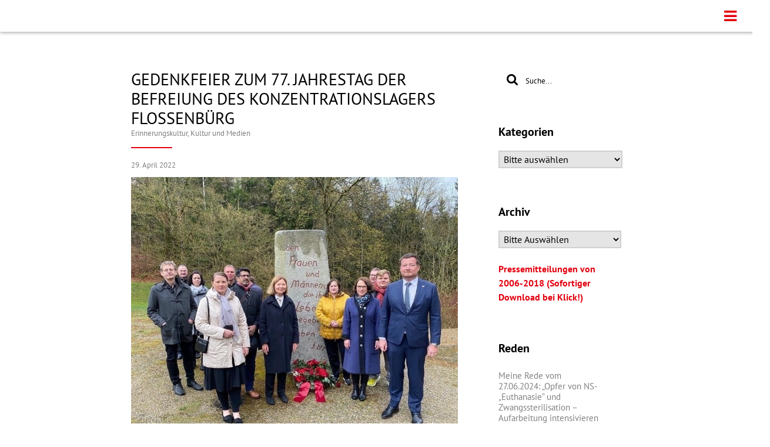

--- FILE ---
content_type: text/html; charset=UTF-8
request_url: https://marianne-schieder.de/gedenkfeier-zum-77-jahrestag-der-befreiung-des-konzentrationslagers-flossenbuerg
body_size: 11604
content:
<!doctype html>

<html>
    <head>
        <meta charset="utf-8">

        <meta name="viewport" content="width=device-width, initial-scale=1, maximum-scale=1, user-scalable=no">

        <meta name="description" content="Auf dieser Webseite können Sie Informationen über die ehemalige Bundestagsabgeordnete
        Marianne Schieder erfahren. Es existieren Informationen zur Person und ein Archiv von Pressemitteilungen." />

        <title>Schieder Marianne, MdB a.D.</title>

        <!-- Favicon -->
        <link rel="shortcut icon" href="https://marianne-schieder.de/wp-content/themes/SchiederMarianneTemplate/img/favicon.ico" />

        <!-- Add icon library -->
        <link rel="stylesheet" href="https://cdnjs.cloudflare.com/ajax/libs/font-awesome/4.7.0/css/font-awesome.min.css">
        <script src="https://ajax.googleapis.com/ajax/libs/jquery/3.3.1/jquery.min.js"></script>
        <script src='https://www.google.com/recaptcha/api.js'></script>

        <meta name='robots' content='max-image-preview:large' />
<meta name="dlm-version" content="5.1.6"><link rel="alternate" type="application/rss+xml" title="Marianne Schieder, MdB a.D. &raquo; GEDENKFEIER ZUM 77. JAHRESTAG DER BEFREIUNG DES KONZENTRATIONSLAGERS FLOSSENBÜRG-Kommentar-Feed" href="https://marianne-schieder.de/gedenkfeier-zum-77-jahrestag-der-befreiung-des-konzentrationslagers-flossenbuerg/feed" />
<link rel="alternate" title="oEmbed (JSON)" type="application/json+oembed" href="https://marianne-schieder.de/wp-json/oembed/1.0/embed?url=https%3A%2F%2Fmarianne-schieder.de%2Fgedenkfeier-zum-77-jahrestag-der-befreiung-des-konzentrationslagers-flossenbuerg" />
<link rel="alternate" title="oEmbed (XML)" type="text/xml+oembed" href="https://marianne-schieder.de/wp-json/oembed/1.0/embed?url=https%3A%2F%2Fmarianne-schieder.de%2Fgedenkfeier-zum-77-jahrestag-der-befreiung-des-konzentrationslagers-flossenbuerg&#038;format=xml" />
<style id='wp-img-auto-sizes-contain-inline-css' type='text/css'>
img:is([sizes=auto i],[sizes^="auto," i]){contain-intrinsic-size:3000px 1500px}
/*# sourceURL=wp-img-auto-sizes-contain-inline-css */
</style>
<style id='wp-emoji-styles-inline-css' type='text/css'>

	img.wp-smiley, img.emoji {
		display: inline !important;
		border: none !important;
		box-shadow: none !important;
		height: 1em !important;
		width: 1em !important;
		margin: 0 0.07em !important;
		vertical-align: -0.1em !important;
		background: none !important;
		padding: 0 !important;
	}
/*# sourceURL=wp-emoji-styles-inline-css */
</style>
<style id='wp-block-library-inline-css' type='text/css'>
:root{--wp-block-synced-color:#7a00df;--wp-block-synced-color--rgb:122,0,223;--wp-bound-block-color:var(--wp-block-synced-color);--wp-editor-canvas-background:#ddd;--wp-admin-theme-color:#007cba;--wp-admin-theme-color--rgb:0,124,186;--wp-admin-theme-color-darker-10:#006ba1;--wp-admin-theme-color-darker-10--rgb:0,107,160.5;--wp-admin-theme-color-darker-20:#005a87;--wp-admin-theme-color-darker-20--rgb:0,90,135;--wp-admin-border-width-focus:2px}@media (min-resolution:192dpi){:root{--wp-admin-border-width-focus:1.5px}}.wp-element-button{cursor:pointer}:root .has-very-light-gray-background-color{background-color:#eee}:root .has-very-dark-gray-background-color{background-color:#313131}:root .has-very-light-gray-color{color:#eee}:root .has-very-dark-gray-color{color:#313131}:root .has-vivid-green-cyan-to-vivid-cyan-blue-gradient-background{background:linear-gradient(135deg,#00d084,#0693e3)}:root .has-purple-crush-gradient-background{background:linear-gradient(135deg,#34e2e4,#4721fb 50%,#ab1dfe)}:root .has-hazy-dawn-gradient-background{background:linear-gradient(135deg,#faaca8,#dad0ec)}:root .has-subdued-olive-gradient-background{background:linear-gradient(135deg,#fafae1,#67a671)}:root .has-atomic-cream-gradient-background{background:linear-gradient(135deg,#fdd79a,#004a59)}:root .has-nightshade-gradient-background{background:linear-gradient(135deg,#330968,#31cdcf)}:root .has-midnight-gradient-background{background:linear-gradient(135deg,#020381,#2874fc)}:root{--wp--preset--font-size--normal:16px;--wp--preset--font-size--huge:42px}.has-regular-font-size{font-size:1em}.has-larger-font-size{font-size:2.625em}.has-normal-font-size{font-size:var(--wp--preset--font-size--normal)}.has-huge-font-size{font-size:var(--wp--preset--font-size--huge)}.has-text-align-center{text-align:center}.has-text-align-left{text-align:left}.has-text-align-right{text-align:right}.has-fit-text{white-space:nowrap!important}#end-resizable-editor-section{display:none}.aligncenter{clear:both}.items-justified-left{justify-content:flex-start}.items-justified-center{justify-content:center}.items-justified-right{justify-content:flex-end}.items-justified-space-between{justify-content:space-between}.screen-reader-text{border:0;clip-path:inset(50%);height:1px;margin:-1px;overflow:hidden;padding:0;position:absolute;width:1px;word-wrap:normal!important}.screen-reader-text:focus{background-color:#ddd;clip-path:none;color:#444;display:block;font-size:1em;height:auto;left:5px;line-height:normal;padding:15px 23px 14px;text-decoration:none;top:5px;width:auto;z-index:100000}html :where(.has-border-color){border-style:solid}html :where([style*=border-top-color]){border-top-style:solid}html :where([style*=border-right-color]){border-right-style:solid}html :where([style*=border-bottom-color]){border-bottom-style:solid}html :where([style*=border-left-color]){border-left-style:solid}html :where([style*=border-width]){border-style:solid}html :where([style*=border-top-width]){border-top-style:solid}html :where([style*=border-right-width]){border-right-style:solid}html :where([style*=border-bottom-width]){border-bottom-style:solid}html :where([style*=border-left-width]){border-left-style:solid}html :where(img[class*=wp-image-]){height:auto;max-width:100%}:where(figure){margin:0 0 1em}html :where(.is-position-sticky){--wp-admin--admin-bar--position-offset:var(--wp-admin--admin-bar--height,0px)}@media screen and (max-width:600px){html :where(.is-position-sticky){--wp-admin--admin-bar--position-offset:0px}}

/*# sourceURL=wp-block-library-inline-css */
</style><style id='wp-block-paragraph-inline-css' type='text/css'>
.is-small-text{font-size:.875em}.is-regular-text{font-size:1em}.is-large-text{font-size:2.25em}.is-larger-text{font-size:3em}.has-drop-cap:not(:focus):first-letter{float:left;font-size:8.4em;font-style:normal;font-weight:100;line-height:.68;margin:.05em .1em 0 0;text-transform:uppercase}body.rtl .has-drop-cap:not(:focus):first-letter{float:none;margin-left:.1em}p.has-drop-cap.has-background{overflow:hidden}:root :where(p.has-background){padding:1.25em 2.375em}:where(p.has-text-color:not(.has-link-color)) a{color:inherit}p.has-text-align-left[style*="writing-mode:vertical-lr"],p.has-text-align-right[style*="writing-mode:vertical-rl"]{rotate:180deg}
/*# sourceURL=https://marianne-schieder.de/wp-includes/blocks/paragraph/style.min.css */
</style>
<style id='global-styles-inline-css' type='text/css'>
:root{--wp--preset--aspect-ratio--square: 1;--wp--preset--aspect-ratio--4-3: 4/3;--wp--preset--aspect-ratio--3-4: 3/4;--wp--preset--aspect-ratio--3-2: 3/2;--wp--preset--aspect-ratio--2-3: 2/3;--wp--preset--aspect-ratio--16-9: 16/9;--wp--preset--aspect-ratio--9-16: 9/16;--wp--preset--color--black: #000000;--wp--preset--color--cyan-bluish-gray: #abb8c3;--wp--preset--color--white: #ffffff;--wp--preset--color--pale-pink: #f78da7;--wp--preset--color--vivid-red: #cf2e2e;--wp--preset--color--luminous-vivid-orange: #ff6900;--wp--preset--color--luminous-vivid-amber: #fcb900;--wp--preset--color--light-green-cyan: #7bdcb5;--wp--preset--color--vivid-green-cyan: #00d084;--wp--preset--color--pale-cyan-blue: #8ed1fc;--wp--preset--color--vivid-cyan-blue: #0693e3;--wp--preset--color--vivid-purple: #9b51e0;--wp--preset--gradient--vivid-cyan-blue-to-vivid-purple: linear-gradient(135deg,rgb(6,147,227) 0%,rgb(155,81,224) 100%);--wp--preset--gradient--light-green-cyan-to-vivid-green-cyan: linear-gradient(135deg,rgb(122,220,180) 0%,rgb(0,208,130) 100%);--wp--preset--gradient--luminous-vivid-amber-to-luminous-vivid-orange: linear-gradient(135deg,rgb(252,185,0) 0%,rgb(255,105,0) 100%);--wp--preset--gradient--luminous-vivid-orange-to-vivid-red: linear-gradient(135deg,rgb(255,105,0) 0%,rgb(207,46,46) 100%);--wp--preset--gradient--very-light-gray-to-cyan-bluish-gray: linear-gradient(135deg,rgb(238,238,238) 0%,rgb(169,184,195) 100%);--wp--preset--gradient--cool-to-warm-spectrum: linear-gradient(135deg,rgb(74,234,220) 0%,rgb(151,120,209) 20%,rgb(207,42,186) 40%,rgb(238,44,130) 60%,rgb(251,105,98) 80%,rgb(254,248,76) 100%);--wp--preset--gradient--blush-light-purple: linear-gradient(135deg,rgb(255,206,236) 0%,rgb(152,150,240) 100%);--wp--preset--gradient--blush-bordeaux: linear-gradient(135deg,rgb(254,205,165) 0%,rgb(254,45,45) 50%,rgb(107,0,62) 100%);--wp--preset--gradient--luminous-dusk: linear-gradient(135deg,rgb(255,203,112) 0%,rgb(199,81,192) 50%,rgb(65,88,208) 100%);--wp--preset--gradient--pale-ocean: linear-gradient(135deg,rgb(255,245,203) 0%,rgb(182,227,212) 50%,rgb(51,167,181) 100%);--wp--preset--gradient--electric-grass: linear-gradient(135deg,rgb(202,248,128) 0%,rgb(113,206,126) 100%);--wp--preset--gradient--midnight: linear-gradient(135deg,rgb(2,3,129) 0%,rgb(40,116,252) 100%);--wp--preset--font-size--small: 13px;--wp--preset--font-size--medium: 20px;--wp--preset--font-size--large: 36px;--wp--preset--font-size--x-large: 42px;--wp--preset--spacing--20: 0.44rem;--wp--preset--spacing--30: 0.67rem;--wp--preset--spacing--40: 1rem;--wp--preset--spacing--50: 1.5rem;--wp--preset--spacing--60: 2.25rem;--wp--preset--spacing--70: 3.38rem;--wp--preset--spacing--80: 5.06rem;--wp--preset--shadow--natural: 6px 6px 9px rgba(0, 0, 0, 0.2);--wp--preset--shadow--deep: 12px 12px 50px rgba(0, 0, 0, 0.4);--wp--preset--shadow--sharp: 6px 6px 0px rgba(0, 0, 0, 0.2);--wp--preset--shadow--outlined: 6px 6px 0px -3px rgb(255, 255, 255), 6px 6px rgb(0, 0, 0);--wp--preset--shadow--crisp: 6px 6px 0px rgb(0, 0, 0);}:where(.is-layout-flex){gap: 0.5em;}:where(.is-layout-grid){gap: 0.5em;}body .is-layout-flex{display: flex;}.is-layout-flex{flex-wrap: wrap;align-items: center;}.is-layout-flex > :is(*, div){margin: 0;}body .is-layout-grid{display: grid;}.is-layout-grid > :is(*, div){margin: 0;}:where(.wp-block-columns.is-layout-flex){gap: 2em;}:where(.wp-block-columns.is-layout-grid){gap: 2em;}:where(.wp-block-post-template.is-layout-flex){gap: 1.25em;}:where(.wp-block-post-template.is-layout-grid){gap: 1.25em;}.has-black-color{color: var(--wp--preset--color--black) !important;}.has-cyan-bluish-gray-color{color: var(--wp--preset--color--cyan-bluish-gray) !important;}.has-white-color{color: var(--wp--preset--color--white) !important;}.has-pale-pink-color{color: var(--wp--preset--color--pale-pink) !important;}.has-vivid-red-color{color: var(--wp--preset--color--vivid-red) !important;}.has-luminous-vivid-orange-color{color: var(--wp--preset--color--luminous-vivid-orange) !important;}.has-luminous-vivid-amber-color{color: var(--wp--preset--color--luminous-vivid-amber) !important;}.has-light-green-cyan-color{color: var(--wp--preset--color--light-green-cyan) !important;}.has-vivid-green-cyan-color{color: var(--wp--preset--color--vivid-green-cyan) !important;}.has-pale-cyan-blue-color{color: var(--wp--preset--color--pale-cyan-blue) !important;}.has-vivid-cyan-blue-color{color: var(--wp--preset--color--vivid-cyan-blue) !important;}.has-vivid-purple-color{color: var(--wp--preset--color--vivid-purple) !important;}.has-black-background-color{background-color: var(--wp--preset--color--black) !important;}.has-cyan-bluish-gray-background-color{background-color: var(--wp--preset--color--cyan-bluish-gray) !important;}.has-white-background-color{background-color: var(--wp--preset--color--white) !important;}.has-pale-pink-background-color{background-color: var(--wp--preset--color--pale-pink) !important;}.has-vivid-red-background-color{background-color: var(--wp--preset--color--vivid-red) !important;}.has-luminous-vivid-orange-background-color{background-color: var(--wp--preset--color--luminous-vivid-orange) !important;}.has-luminous-vivid-amber-background-color{background-color: var(--wp--preset--color--luminous-vivid-amber) !important;}.has-light-green-cyan-background-color{background-color: var(--wp--preset--color--light-green-cyan) !important;}.has-vivid-green-cyan-background-color{background-color: var(--wp--preset--color--vivid-green-cyan) !important;}.has-pale-cyan-blue-background-color{background-color: var(--wp--preset--color--pale-cyan-blue) !important;}.has-vivid-cyan-blue-background-color{background-color: var(--wp--preset--color--vivid-cyan-blue) !important;}.has-vivid-purple-background-color{background-color: var(--wp--preset--color--vivid-purple) !important;}.has-black-border-color{border-color: var(--wp--preset--color--black) !important;}.has-cyan-bluish-gray-border-color{border-color: var(--wp--preset--color--cyan-bluish-gray) !important;}.has-white-border-color{border-color: var(--wp--preset--color--white) !important;}.has-pale-pink-border-color{border-color: var(--wp--preset--color--pale-pink) !important;}.has-vivid-red-border-color{border-color: var(--wp--preset--color--vivid-red) !important;}.has-luminous-vivid-orange-border-color{border-color: var(--wp--preset--color--luminous-vivid-orange) !important;}.has-luminous-vivid-amber-border-color{border-color: var(--wp--preset--color--luminous-vivid-amber) !important;}.has-light-green-cyan-border-color{border-color: var(--wp--preset--color--light-green-cyan) !important;}.has-vivid-green-cyan-border-color{border-color: var(--wp--preset--color--vivid-green-cyan) !important;}.has-pale-cyan-blue-border-color{border-color: var(--wp--preset--color--pale-cyan-blue) !important;}.has-vivid-cyan-blue-border-color{border-color: var(--wp--preset--color--vivid-cyan-blue) !important;}.has-vivid-purple-border-color{border-color: var(--wp--preset--color--vivid-purple) !important;}.has-vivid-cyan-blue-to-vivid-purple-gradient-background{background: var(--wp--preset--gradient--vivid-cyan-blue-to-vivid-purple) !important;}.has-light-green-cyan-to-vivid-green-cyan-gradient-background{background: var(--wp--preset--gradient--light-green-cyan-to-vivid-green-cyan) !important;}.has-luminous-vivid-amber-to-luminous-vivid-orange-gradient-background{background: var(--wp--preset--gradient--luminous-vivid-amber-to-luminous-vivid-orange) !important;}.has-luminous-vivid-orange-to-vivid-red-gradient-background{background: var(--wp--preset--gradient--luminous-vivid-orange-to-vivid-red) !important;}.has-very-light-gray-to-cyan-bluish-gray-gradient-background{background: var(--wp--preset--gradient--very-light-gray-to-cyan-bluish-gray) !important;}.has-cool-to-warm-spectrum-gradient-background{background: var(--wp--preset--gradient--cool-to-warm-spectrum) !important;}.has-blush-light-purple-gradient-background{background: var(--wp--preset--gradient--blush-light-purple) !important;}.has-blush-bordeaux-gradient-background{background: var(--wp--preset--gradient--blush-bordeaux) !important;}.has-luminous-dusk-gradient-background{background: var(--wp--preset--gradient--luminous-dusk) !important;}.has-pale-ocean-gradient-background{background: var(--wp--preset--gradient--pale-ocean) !important;}.has-electric-grass-gradient-background{background: var(--wp--preset--gradient--electric-grass) !important;}.has-midnight-gradient-background{background: var(--wp--preset--gradient--midnight) !important;}.has-small-font-size{font-size: var(--wp--preset--font-size--small) !important;}.has-medium-font-size{font-size: var(--wp--preset--font-size--medium) !important;}.has-large-font-size{font-size: var(--wp--preset--font-size--large) !important;}.has-x-large-font-size{font-size: var(--wp--preset--font-size--x-large) !important;}
/*# sourceURL=global-styles-inline-css */
</style>

<style id='classic-theme-styles-inline-css' type='text/css'>
/*! This file is auto-generated */
.wp-block-button__link{color:#fff;background-color:#32373c;border-radius:9999px;box-shadow:none;text-decoration:none;padding:calc(.667em + 2px) calc(1.333em + 2px);font-size:1.125em}.wp-block-file__button{background:#32373c;color:#fff;text-decoration:none}
/*# sourceURL=/wp-includes/css/classic-themes.min.css */
</style>
<link rel='stylesheet' id='menu-image-css' href='https://marianne-schieder.de/wp-content/plugins/menu-image/includes/css/menu-image.css?ver=3.13' type='text/css' media='all' />
<link rel='stylesheet' id='dashicons-css' href='https://marianne-schieder.de/wp-includes/css/dashicons.min.css?ver=9a346ff16ea18cb419f4870adde6aff3' type='text/css' media='all' />
<link rel='stylesheet' id='bootstrapcss-css' href='https://marianne-schieder.de/wp-content/themes/SchiederMarianneTemplate/css/bootstrap/bootstrap.min.css?ver=9a346ff16ea18cb419f4870adde6aff3' type='text/css' media='all' />
<link rel='stylesheet' id='header-css' href='https://marianne-schieder.de/wp-content/themes/SchiederMarianneTemplate/css/header.css?ver=9a346ff16ea18cb419f4870adde6aff3' type='text/css' media='all' />
<link rel='stylesheet' id='schieder-css' href='https://marianne-schieder.de/wp-content/themes/SchiederMarianneTemplate/css/schieder.css?ver=9a346ff16ea18cb419f4870adde6aff3' type='text/css' media='all' />
<link rel='stylesheet' id='footer-css' href='https://marianne-schieder.de/wp-content/themes/SchiederMarianneTemplate/css/footer.css?ver=9a346ff16ea18cb419f4870adde6aff3' type='text/css' media='all' />
<link rel='stylesheet' id='searchform-css' href='https://marianne-schieder.de/wp-content/themes/SchiederMarianneTemplate/css/search.css?ver=9a346ff16ea18cb419f4870adde6aff3' type='text/css' media='all' />
<script type="text/javascript" src="https://marianne-schieder.de/wp-includes/js/jquery/jquery.min.js?ver=3.7.1" id="jquery-core-js"></script>
<script type="text/javascript" src="https://marianne-schieder.de/wp-includes/js/jquery/jquery-migrate.min.js?ver=3.4.1" id="jquery-migrate-js"></script>
<script type="text/javascript" id="privacyonload-js-extra">
/* <![CDATA[ */
var ReminderAjax = {"ajaxurl":"https://marianne-schieder.de/wp-admin/admin-ajax.php"};
//# sourceURL=privacyonload-js-extra
/* ]]> */
</script>
<script type="text/javascript" src="https://marianne-schieder.de/wp-content/themes/SchiederMarianneTemplate/js/privacy_onload.js?ver=9a346ff16ea18cb419f4870adde6aff3" id="privacyonload-js"></script>
<link rel="https://api.w.org/" href="https://marianne-schieder.de/wp-json/" /><link rel="alternate" title="JSON" type="application/json" href="https://marianne-schieder.de/wp-json/wp/v2/posts/1575" /><link rel="EditURI" type="application/rsd+xml" title="RSD" href="https://marianne-schieder.de/xmlrpc.php?rsd" />
<link rel="canonical" href="https://marianne-schieder.de/gedenkfeier-zum-77-jahrestag-der-befreiung-des-konzentrationslagers-flossenbuerg" />
    </head>

        <body data-rsssl=1 class="wp-singular post-template-default single single-post postid-1575 single-format-standard wp-theme-SchiederMarianneTemplate container-fluid">
    <div class="header-container">

        <div class="row menu-container">
            <div class="col-lg-9 col-sm-8 col-s-7"></div>
            <div class="col-lg-3 col-sm-4 col-s-5">
                <a href="javascript:void(0);" class="icon" onclick="responsiveNav()">
                    <i class="fa fa-bars"></i>
                </a>
                <div class="menu-header"><ul id="menu-hauptmenue" class="menu"><li id="menu-item-2286" class="hide-menu menu-item menu-item-type-post_type menu-item-object-page menu-item-home menu-item-2286"><a href="https://marianne-schieder.de/">Startseite</a></li>
<li id="menu-item-287" class="hide-menu menu-item menu-item-type-post_type menu-item-object-page menu-item-287"><a href="https://marianne-schieder.de/zur-person">Zur Person</a></li>
<li id="menu-item-291" class="hide-menu menu-item menu-item-type-post_type menu-item-object-page menu-item-291"><a href="https://marianne-schieder.de/aktuelles">Archiv</a></li>
<li class="menu-item hide-menu"><a target="_blank" href="https://www.spd.de"><img src="https://marianne-schieder.de/wp-content/uploads/2019/08/spd-logo-75x75.png" class="menu-spd"/></a></li></ul></div>            </div>
        </div>



    </div>
        <div class="row">
            <div class="placeholder"></div>
        </div>
    <div class="row">
        <div class="separator"></div>
    </div>
<div class="row">
    <div class="col-lg-2"></div>
    <div class="col-lg-8">

        <div class="row">

    <link href=" https://marianne-schieder.de/wp-content/themes/SchiederMarianneTemplate/css/subpages/schieder-aktuelles.css" rel="stylesheet" type="text/css" />

                <div class="col-lg-8">

                    <div class="row">
    <div class="separator"></div>
</div>

<article id="post-1575" class="post-1575 post type-post status-publish format-standard has-post-thumbnail hentry category-erinnerungskultur category-kultur-und-medien">
    <div class="row">
        <div class="col-lg-12">
            <h3 style="margin-bottom: -5px">GEDENKFEIER ZUM 77. JAHRESTAG DER BEFREIUNG DES KONZENTRATIONSLAGERS FLOSSENBÜRG</h3>
            <span class="categories-links">
                <a href="https://marianne-schieder.de/category/erinnerungskultur" rel="category tag">Erinnerungskultur</a>, <a href="https://marianne-schieder.de/category/kultur-und-medien" rel="category tag">Kultur und Medien</a>            </span>
        </div>
    </div>



    <div class="row">
        <div class="custom-hr">
            <span class="hr-left"></span>
        </div>
    </div>

    <div class="row">
        <div class="time">
            29. April 2022        </div>
    </div>

    <div class="row">
        <div class="separator-small"></div>
    </div>

    <div class="row">
        <div class="col-lg-12 post-image-thumbnail">
            <img width="824" height="663" src="https://marianne-schieder.de/wp-content/uploads/2022/04/WhatsApp-Image-2022-04-25-at-18.46.16.jpeg" class="attachment-post-thumbnail size-post-thumbnail wp-post-image" alt="" decoding="async" fetchpriority="high" srcset="https://marianne-schieder.de/wp-content/uploads/2022/04/WhatsApp-Image-2022-04-25-at-18.46.16.jpeg 824w, https://marianne-schieder.de/wp-content/uploads/2022/04/WhatsApp-Image-2022-04-25-at-18.46.16-300x241.jpeg 300w, https://marianne-schieder.de/wp-content/uploads/2022/04/WhatsApp-Image-2022-04-25-at-18.46.16-768x618.jpeg 768w, https://marianne-schieder.de/wp-content/uploads/2022/04/WhatsApp-Image-2022-04-25-at-18.46.16-24x19.jpeg 24w, https://marianne-schieder.de/wp-content/uploads/2022/04/WhatsApp-Image-2022-04-25-at-18.46.16-36x29.jpeg 36w, https://marianne-schieder.de/wp-content/uploads/2022/04/WhatsApp-Image-2022-04-25-at-18.46.16-48x39.jpeg 48w" sizes="(max-width: 824px) 100vw, 824px" />        </div>
    </div>

    <div class="row">
        <div class="col-lg-12">
            <p class="post-thumbnail-caption">
                            </p>
        </div>
    </div>

    <div class="row">
        <div class="separator-small"></div>
    </div>

    <div class="row">

        <div class="col-lg-12 post post-image-content justified">
            
<p>PRESSEMITTEILUNG vom 28.04.2022</p>



<p><strong>Vor 77 Jahren wurde das Konzentrationslager Flossenbürg befreit. Nachdem es endlich wieder möglich ist sich zu treffen, war es für mich als Kulturpolitikerin mit dem Schwerpunkt Erinnerungsarbeit eine Herzensangelegenheit beim Festakt in Flossenbürg dabei zu sein. Ich durfte eine sehr beeindruckende und nachdenklich stimmende Veranstaltung erleben. Danke dafür!</strong></p>



<p><br><strong>Nach den offiziellen Kranzniederlegungen habe ich mit Uli Grötsch, Carolin Wagner und Jan Plobner aus der Landesgruppe Bayern der SPD-Bundestagsfraktion, MdL Margit Wild und der Regensburger Oberbürgermeisterin Gertrud Maltz-Schwarzfischer und vielen weiteren Genossinnen und Genossen den Gedenkstein für die verfolgten Sozialdemokratinnen und Sozialdemokraten besucht.<br>Die SPD Landtagsfraktion hat dort einen wunderschönen Blumenschmuck hinbringen lassen. Danke dafür!</strong></p>



<p> </p>
        </div>

    </div>
</article>

<hr class="custom-post-divide">
                </div>


                <div class="col-lg-1"></div>
    <link rel="stylesheet" href="https://marianne-schieder.de/wp-content/themes/SchiederMarianneTemplate/css/sidebar.css">
<div class="col-lg-3">

    <div class="row">
        <div class="separator"></div>
    </div>

    <div class="row">
		<form action="/" method="get" role="search" id="searchform" class="searchform">
    <div class="box">
        <div class="container-3">
            <button type="submit"><span class="search-icon"><i class="fa fa-search"></i></span></button>
            <input type="search" id="search" name="s" placeholder="Suche..." />
        </div>
    </div>
</form>    </div>

    <div class="row">
        <div class="separator"></div>
    </div>

    <div class="row">
        <p class="categories">Kategorien</p>
    </div>

    <div class="row">
		<select  name='cat' id='cat' class='archive-select'>
	<option value='-1'>Bitte auswählen</option>
	<option class="level-0" value="2">Arbeit und Soziales</option>
	<option class="level-0" value="28">Auswärtiges, Entwicklung und Menschenrechte</option>
	<option class="level-0" value="3">Besuch im Bundestag</option>
	<option class="level-0" value="4">Bildung</option>
	<option class="level-0" value="5">Bundesförderung</option>
	<option class="level-0" value="41">Bürgerräte</option>
	<option class="level-0" value="36">Digitalisierung und Infrastruktur</option>
	<option class="level-0" value="34">Erinnerungskultur</option>
	<option class="level-0" value="24">Ernährung und Landwirtschaft</option>
	<option class="level-0" value="7">Familie</option>
	<option class="level-0" value="43">Fraktion vor Ort</option>
	<option class="level-0" value="8">Frauen</option>
	<option class="level-0" value="9">Gesundheit und Pflege</option>
	<option class="level-0" value="10">Gremien</option>
	<option class="level-0" value="35">In eigener Sache</option>
	<option class="level-0" value="11">Inklusion</option>
	<option class="level-0" value="26">Inneres und Sicherheit</option>
	<option class="level-0" value="38">Jugend</option>
	<option class="level-0" value="42">Klimaschutz</option>
	<option class="level-0" value="30">Kommunales</option>
	<option class="level-0" value="12">Kultur und Medien</option>
	<option class="level-0" value="33">Landesgruppe</option>
	<option class="level-0" value="40">Mobilität</option>
	<option class="level-0" value="13">Praktikum im Bundestag</option>
	<option class="level-0" value="14">Recht und Verbraucherschutz</option>
	<option class="level-0" value="25">Reden im Bundestag</option>
	<option class="level-0" value="32">Regierungsarbeit</option>
	<option class="level-0" value="15">SPD</option>
	<option class="level-0" value="37">Sport</option>
	<option class="level-0" value="27">Steuern und Finanzen</option>
	<option class="level-0" value="16">Tschechien</option>
	<option class="level-0" value="29">Umweltschutz und Klima</option>
	<option class="level-0" value="1">Uncategorized</option>
	<option class="level-0" value="17">Verkehr</option>
	<option class="level-0" value="18">Verteidigung</option>
	<option class="level-0" value="19">Wahlkreis</option>
	<option class="level-0" value="20">Wettbewerbe und Jugendprogramme</option>
	<option class="level-0" value="6">Wirtschaft, Energie, Mobilfunk</option>
	<option class="level-0" value="39">Wohnen</option>
</select>
        <script type="text/javascript">

            var dropdown = document.getElementById("cat");

            function onCatChange() {
                if (dropdown.options[dropdown.selectedIndex].value > 0) {
                    location.href = "https://marianne-schieder.de/?cat=" + dropdown.options[dropdown.selectedIndex].value;
                }
            }

            dropdown.onchange = onCatChange;

        </script>
    </div>

    <div class="row">
        <div class="separator"></div>
    </div>

    <div class="row">
        <p class="categories">Archiv</p>
    </div>

    <div class="row">
        <select class="archive-select" onchange="document.location.href=this.options[this.selectedIndex].value;">
            <option value="" hidden>Bitte Auswählen</option>
				<option value='https://marianne-schieder.de/2025/02'> Februar 2025 </option>
	<option value='https://marianne-schieder.de/2025/01'> Januar 2025 </option>
	<option value='https://marianne-schieder.de/2024/12'> Dezember 2024 </option>
	<option value='https://marianne-schieder.de/2024/11'> November 2024 </option>
	<option value='https://marianne-schieder.de/2024/10'> Oktober 2024 </option>
	<option value='https://marianne-schieder.de/2024/09'> September 2024 </option>
	<option value='https://marianne-schieder.de/2024/08'> August 2024 </option>
	<option value='https://marianne-schieder.de/2024/07'> Juli 2024 </option>
	<option value='https://marianne-schieder.de/2024/06'> Juni 2024 </option>
	<option value='https://marianne-schieder.de/2024/05'> Mai 2024 </option>
	<option value='https://marianne-schieder.de/2024/04'> April 2024 </option>
	<option value='https://marianne-schieder.de/2024/03'> März 2024 </option>
	<option value='https://marianne-schieder.de/2024/02'> Februar 2024 </option>
	<option value='https://marianne-schieder.de/2024/01'> Januar 2024 </option>
	<option value='https://marianne-schieder.de/2023/12'> Dezember 2023 </option>
	<option value='https://marianne-schieder.de/2023/11'> November 2023 </option>
	<option value='https://marianne-schieder.de/2023/10'> Oktober 2023 </option>
	<option value='https://marianne-schieder.de/2023/09'> September 2023 </option>
	<option value='https://marianne-schieder.de/2023/08'> August 2023 </option>
	<option value='https://marianne-schieder.de/2023/07'> Juli 2023 </option>
	<option value='https://marianne-schieder.de/2023/06'> Juni 2023 </option>
	<option value='https://marianne-schieder.de/2023/05'> Mai 2023 </option>
	<option value='https://marianne-schieder.de/2023/04'> April 2023 </option>
	<option value='https://marianne-schieder.de/2023/03'> März 2023 </option>
	<option value='https://marianne-schieder.de/2023/02'> Februar 2023 </option>
	<option value='https://marianne-schieder.de/2023/01'> Januar 2023 </option>
	<option value='https://marianne-schieder.de/2022/12'> Dezember 2022 </option>
	<option value='https://marianne-schieder.de/2022/11'> November 2022 </option>
	<option value='https://marianne-schieder.de/2022/10'> Oktober 2022 </option>
	<option value='https://marianne-schieder.de/2022/09'> September 2022 </option>
	<option value='https://marianne-schieder.de/2022/08'> August 2022 </option>
	<option value='https://marianne-schieder.de/2022/07'> Juli 2022 </option>
	<option value='https://marianne-schieder.de/2022/06'> Juni 2022 </option>
	<option value='https://marianne-schieder.de/2022/05'> Mai 2022 </option>
	<option value='https://marianne-schieder.de/2022/04'> April 2022 </option>
	<option value='https://marianne-schieder.de/2022/03'> März 2022 </option>
	<option value='https://marianne-schieder.de/2022/02'> Februar 2022 </option>
	<option value='https://marianne-schieder.de/2022/01'> Januar 2022 </option>
	<option value='https://marianne-schieder.de/2021/12'> Dezember 2021 </option>
	<option value='https://marianne-schieder.de/2021/11'> November 2021 </option>
	<option value='https://marianne-schieder.de/2021/10'> Oktober 2021 </option>
	<option value='https://marianne-schieder.de/2021/09'> September 2021 </option>
	<option value='https://marianne-schieder.de/2021/08'> August 2021 </option>
	<option value='https://marianne-schieder.de/2021/07'> Juli 2021 </option>
	<option value='https://marianne-schieder.de/2021/06'> Juni 2021 </option>
	<option value='https://marianne-schieder.de/2021/05'> Mai 2021 </option>
	<option value='https://marianne-schieder.de/2021/04'> April 2021 </option>
	<option value='https://marianne-schieder.de/2021/03'> März 2021 </option>
	<option value='https://marianne-schieder.de/2021/02'> Februar 2021 </option>
	<option value='https://marianne-schieder.de/2021/01'> Januar 2021 </option>
	<option value='https://marianne-schieder.de/2020/12'> Dezember 2020 </option>
	<option value='https://marianne-schieder.de/2020/11'> November 2020 </option>
	<option value='https://marianne-schieder.de/2020/10'> Oktober 2020 </option>
	<option value='https://marianne-schieder.de/2020/09'> September 2020 </option>
	<option value='https://marianne-schieder.de/2020/08'> August 2020 </option>
	<option value='https://marianne-schieder.de/2020/07'> Juli 2020 </option>
	<option value='https://marianne-schieder.de/2020/06'> Juni 2020 </option>
	<option value='https://marianne-schieder.de/2020/05'> Mai 2020 </option>
	<option value='https://marianne-schieder.de/2020/04'> April 2020 </option>
	<option value='https://marianne-schieder.de/2020/03'> März 2020 </option>
	<option value='https://marianne-schieder.de/2020/02'> Februar 2020 </option>
	<option value='https://marianne-schieder.de/2020/01'> Januar 2020 </option>
	<option value='https://marianne-schieder.de/2019/12'> Dezember 2019 </option>
	<option value='https://marianne-schieder.de/2019/11'> November 2019 </option>
	<option value='https://marianne-schieder.de/2019/10'> Oktober 2019 </option>
	<option value='https://marianne-schieder.de/2019/09'> September 2019 </option>
	<option value='https://marianne-schieder.de/2019/08'> August 2019 </option>
	<option value='https://marianne-schieder.de/2019/07'> Juli 2019 </option>
	<option value='https://marianne-schieder.de/2019/06'> Juni 2019 </option>
	<option value='https://marianne-schieder.de/2019/05'> Mai 2019 </option>
	<option value='https://marianne-schieder.de/2019/04'> April 2019 </option>
	<option value='https://marianne-schieder.de/2019/03'> März 2019 </option>
	<option value='https://marianne-schieder.de/2019/02'> Februar 2019 </option>
	<option value='https://marianne-schieder.de/2019/01'> Januar 2019 </option>
	<option value='https://marianne-schieder.de/2018/12'> Dezember 2018 </option>
	<option value='https://marianne-schieder.de/2018/11'> November 2018 </option>
	<option value='https://marianne-schieder.de/2018/10'> Oktober 2018 </option>
	<option value='https://marianne-schieder.de/2018/09'> September 2018 </option>
	<option value='https://marianne-schieder.de/2018/08'> August 2018 </option>
	<option value='https://marianne-schieder.de/2018/06'> Juni 2018 </option>
	<option value='https://marianne-schieder.de/2018/05'> Mai 2018 </option>
	<option value='https://marianne-schieder.de/2018/04'> April 2018 </option>
	<option value='https://marianne-schieder.de/2018/03'> März 2018 </option>
        </select>
    </div>
    <div class="row">
        <br>
        <a class="download-link" title="Version 1.0.0" href="https://marianne-schieder.de/download/293/" rel="nofollow">
            Pressemitteilungen von 2006-2018 (Sofortiger Download bei Klick!)
        </a>
    </div>

	<div class="row">
		<div class="separator"></div>
	</div>

	<div class="row">
		<p class="categories">Reden</p>
	</div>

	<div class="row">

        <div class="col-lg-10">
            <div class="row">
                            <a class="link-archive link-small" href="https://marianne-schieder.de/reden/meine-rede-vom-27-06-2024-opfer-von-ns-euthanasie-und-zwangssterilisation-aufarbeitung-intensivieren"><h5 class="heading-small">Meine Rede vom 27.06.2024: „Opfer von NS-„Euthanasie” und Zwangssterilisation – Aufarbeitung intensivieren</h5></a>
                <span class="hr-black"></span>
                            <a class="link-archive link-small" href="https://marianne-schieder.de/reden/meine-rede-vom-14-03-2024-buergergutachten-des-buergerrats-ernaehrung-im-wandel"><h5 class="heading-small">Meine Rede vom 14.03.2024: Bürgergutachten des Bürgerrats &#8222;Ernährung im Wandel&#8220;</h5></a>
                <span class="hr-black"></span>
                            <a class="link-archive link-small" href="https://marianne-schieder.de/reden/meine-rede-vom-19-10-2023-realisierungsvorschlag-zur-errichtung-eines-dokumentationszentrum-zweiter-weltkrieg-und-deutsche-besatzungsherrschaft-in-europa"><h5 class="heading-small">Meine Rede vom 19.10.2023: Realisierungsvorschlag zur Errichtung eines Dokumentationszentrum „Zweiter Weltkrieg und deutsche Besatzungsherrschaft in Europa“</h5></a>
                <span class="hr-black"></span>
                            <a class="link-archive link-small" href="https://marianne-schieder.de/reden/meine-rede-vom-22-06-2023-mahnmal-fuer-ns-verfolgte-zeugen-jehovas"><h5 class="heading-small">Meine Rede vom 22.06.2023: Mahnmal für NS-verfolgte Zeugen Jehovas</h5></a>
                <span class="hr-black"></span>
                        </div>

            <div class="row">
                <div class="separator-small"></div>
            </div>


            <div class="row">
                <div class="col-lg-12">
                    <a class="link-small link-purple" href="https://marianne-schieder.de/reden">Klicken Sie hier um alle Reden zu sehen.</a>
                </div>
            </div>

        </div>

	</div>
</div>
        </div>
    </div>
    <div class="col-lg-2"></div>
</div>



</div>
<div class="col-lg-2"></div>
</div>
<div class="row footer-container">
            <div class="col-lg-2"></div>
        <div class="col-lg-8">
            <div class="menu-footer"><ul id="menu-footer-menue" class="menu"><li class="menu-item"><p>&copy; Marianne Schieder</p></li><li id="menu-item-52" class="menu-item-footer menu-item menu-item-type-post_type menu-item-object-page menu-item-52"><a href="https://marianne-schieder.de/impressum">Impressum</a></li>
<li id="menu-item-292" class="menu-item-footer menu-item menu-item-type-post_type menu-item-object-page menu-item-292"><a href="https://marianne-schieder.de/datenschutz">Datenschutz</a></li>
<li class="menu-item"><a class="footer-link" target="_blank" href="https://www.spdfraktion.de/"><span class="menu-image-title">SPD-Bundestagsfraktion</span></a></li><li class="menu-item"><a class="footer-link" target="_blank" href="https://spd-landesgruppe-bayern.de/"><span class="menu-image-title">SPD-Landesgruppe Bayern</span></a></li><li class="menu-item"><a class="footer-link" target="_blank" href="https://www.kuppelkucker.de/start/"><span class="menu-image-title">Der Bundestag für Kinder</span></a></li><li class="menu-item"><a class="footer-link" target="_blank" href="https://www.vorwaerts.de/"><span class="menu-image-title">vorwärts-Verlag</span></a></li><li class="menu-item"><a class="footer-link" target="_blank" href="https://www.bdkj-kinderzeltlager.de/"><span class="menu-image-title">BDKJ-Kinderzeltlager</span></a></li></ul></div>        </div>
        <div class="col-lg-2"></div>
    </div>



    <script type="speculationrules">
{"prefetch":[{"source":"document","where":{"and":[{"href_matches":"/*"},{"not":{"href_matches":["/wp-*.php","/wp-admin/*","/wp-content/uploads/*","/wp-content/*","/wp-content/plugins/*","/wp-content/themes/SchiederMarianneTemplate/*","/*\\?(.+)"]}},{"not":{"selector_matches":"a[rel~=\"nofollow\"]"}},{"not":{"selector_matches":".no-prefetch, .no-prefetch a"}}]},"eagerness":"conservative"}]}
</script>
<script type="text/javascript" id="dlm-xhr-js-extra">
/* <![CDATA[ */
var dlmXHRtranslations = {"error":"An error occurred while trying to download the file. Please try again.","not_found":"Download existiert nicht.","no_file_path":"No file path defined.","no_file_paths":"Dateipfad nicht definiert.","filetype":"Download is not allowed for this file type.","file_access_denied":"Access denied to this file.","access_denied":"Access denied. You do not have permission to download this file.","security_error":"Something is wrong with the file path.","file_not_found":"Datei nicht gefunden."};
//# sourceURL=dlm-xhr-js-extra
/* ]]> */
</script>
<script type="text/javascript" id="dlm-xhr-js-before">
/* <![CDATA[ */
const dlmXHR = {"xhr_links":{"class":["download-link","download-button"]},"prevent_duplicates":true,"ajaxUrl":"https:\/\/marianne-schieder.de\/wp-admin\/admin-ajax.php"}; dlmXHRinstance = {}; const dlmXHRGlobalLinks = "https://marianne-schieder.de/download/"; const dlmNonXHRGlobalLinks = []; dlmXHRgif = "https://marianne-schieder.de/wp-includes/images/spinner.gif"; const dlmXHRProgress = "1"
//# sourceURL=dlm-xhr-js-before
/* ]]> */
</script>
<script type="text/javascript" src="https://marianne-schieder.de/wp-content/plugins/download-monitor/assets/js/dlm-xhr.min.js?ver=5.1.6" id="dlm-xhr-js"></script>
<script type="text/javascript" id="dlm-xhr-js-after">
/* <![CDATA[ */
document.addEventListener("dlm-xhr-modal-data", function(event) { if ("undefined" !== typeof event.detail.headers["x-dlm-tc-required"]) { event.detail.data["action"] = "dlm_terms_conditions_modal"; event.detail.data["dlm_modal_response"] = "true"; }});
document.addEventListener("dlm-xhr-modal-data", function(event) {if ("undefined" !== typeof event.detail.headers["x-dlm-members-locked"]) {event.detail.data["action"] = "dlm_members_conditions_modal";event.detail.data["dlm_modal_response"] = "true";event.detail.data["dlm_members_form_redirect"] = "https://marianne-schieder.de/gedenkfeier-zum-77-jahrestag-der-befreiung-des-konzentrationslagers-flossenbuerg";}});
//# sourceURL=dlm-xhr-js-after
/* ]]> */
</script>
<script type="text/javascript" src="https://marianne-schieder.de/wp-content/themes/SchiederMarianneTemplate/js/bootstrap/bootstrap.min.js?ver=9a346ff16ea18cb419f4870adde6aff3" id="bootstrapjs-js"></script>
<script type="text/javascript" id="customjs-js-extra">
/* <![CDATA[ */
var params = {"baseUrl":"https://marianne-schieder.de"};
//# sourceURL=customjs-js-extra
/* ]]> */
</script>
<script type="text/javascript" src="https://marianne-schieder.de/wp-content/themes/SchiederMarianneTemplate/js/schieder.js?ver=9a346ff16ea18cb419f4870adde6aff3" id="customjs-js"></script>
<script type="text/javascript" src="https://marianne-schieder.de/wp-content/themes/SchiederMarianneTemplate/js/cookies_alert.js?ver=9a346ff16ea18cb419f4870adde6aff3" id="cookiespopup-js"></script>
<script id="wp-emoji-settings" type="application/json">
{"baseUrl":"https://s.w.org/images/core/emoji/17.0.2/72x72/","ext":".png","svgUrl":"https://s.w.org/images/core/emoji/17.0.2/svg/","svgExt":".svg","source":{"concatemoji":"https://marianne-schieder.de/wp-includes/js/wp-emoji-release.min.js?ver=9a346ff16ea18cb419f4870adde6aff3"}}
</script>
<script type="module">
/* <![CDATA[ */
/*! This file is auto-generated */
const a=JSON.parse(document.getElementById("wp-emoji-settings").textContent),o=(window._wpemojiSettings=a,"wpEmojiSettingsSupports"),s=["flag","emoji"];function i(e){try{var t={supportTests:e,timestamp:(new Date).valueOf()};sessionStorage.setItem(o,JSON.stringify(t))}catch(e){}}function c(e,t,n){e.clearRect(0,0,e.canvas.width,e.canvas.height),e.fillText(t,0,0);t=new Uint32Array(e.getImageData(0,0,e.canvas.width,e.canvas.height).data);e.clearRect(0,0,e.canvas.width,e.canvas.height),e.fillText(n,0,0);const a=new Uint32Array(e.getImageData(0,0,e.canvas.width,e.canvas.height).data);return t.every((e,t)=>e===a[t])}function p(e,t){e.clearRect(0,0,e.canvas.width,e.canvas.height),e.fillText(t,0,0);var n=e.getImageData(16,16,1,1);for(let e=0;e<n.data.length;e++)if(0!==n.data[e])return!1;return!0}function u(e,t,n,a){switch(t){case"flag":return n(e,"\ud83c\udff3\ufe0f\u200d\u26a7\ufe0f","\ud83c\udff3\ufe0f\u200b\u26a7\ufe0f")?!1:!n(e,"\ud83c\udde8\ud83c\uddf6","\ud83c\udde8\u200b\ud83c\uddf6")&&!n(e,"\ud83c\udff4\udb40\udc67\udb40\udc62\udb40\udc65\udb40\udc6e\udb40\udc67\udb40\udc7f","\ud83c\udff4\u200b\udb40\udc67\u200b\udb40\udc62\u200b\udb40\udc65\u200b\udb40\udc6e\u200b\udb40\udc67\u200b\udb40\udc7f");case"emoji":return!a(e,"\ud83e\u1fac8")}return!1}function f(e,t,n,a){let r;const o=(r="undefined"!=typeof WorkerGlobalScope&&self instanceof WorkerGlobalScope?new OffscreenCanvas(300,150):document.createElement("canvas")).getContext("2d",{willReadFrequently:!0}),s=(o.textBaseline="top",o.font="600 32px Arial",{});return e.forEach(e=>{s[e]=t(o,e,n,a)}),s}function r(e){var t=document.createElement("script");t.src=e,t.defer=!0,document.head.appendChild(t)}a.supports={everything:!0,everythingExceptFlag:!0},new Promise(t=>{let n=function(){try{var e=JSON.parse(sessionStorage.getItem(o));if("object"==typeof e&&"number"==typeof e.timestamp&&(new Date).valueOf()<e.timestamp+604800&&"object"==typeof e.supportTests)return e.supportTests}catch(e){}return null}();if(!n){if("undefined"!=typeof Worker&&"undefined"!=typeof OffscreenCanvas&&"undefined"!=typeof URL&&URL.createObjectURL&&"undefined"!=typeof Blob)try{var e="postMessage("+f.toString()+"("+[JSON.stringify(s),u.toString(),c.toString(),p.toString()].join(",")+"));",a=new Blob([e],{type:"text/javascript"});const r=new Worker(URL.createObjectURL(a),{name:"wpTestEmojiSupports"});return void(r.onmessage=e=>{i(n=e.data),r.terminate(),t(n)})}catch(e){}i(n=f(s,u,c,p))}t(n)}).then(e=>{for(const n in e)a.supports[n]=e[n],a.supports.everything=a.supports.everything&&a.supports[n],"flag"!==n&&(a.supports.everythingExceptFlag=a.supports.everythingExceptFlag&&a.supports[n]);var t;a.supports.everythingExceptFlag=a.supports.everythingExceptFlag&&!a.supports.flag,a.supports.everything||((t=a.source||{}).concatemoji?r(t.concatemoji):t.wpemoji&&t.twemoji&&(r(t.twemoji),r(t.wpemoji)))});
//# sourceURL=https://marianne-schieder.de/wp-includes/js/wp-emoji-loader.min.js
/* ]]> */
</script>

    </body>
    </html>

--- FILE ---
content_type: text/css
request_url: https://marianne-schieder.de/wp-content/themes/SchiederMarianneTemplate/css/schieder.css?ver=9a346ff16ea18cb419f4870adde6aff3
body_size: 2496
content:
/*
    Description: Default Styling
    Version: 1.0.0



    SPD-Rot: #E3000F rgb(227,0,15)
    Purpur: #980267 rgb(152,2,103)
    Dunkelrot: #861C3E rgb(182,28,62)
    Cyanblau: #00B4CC rgb(0,180,204)

    Schrift: SPD TheSans, SPD TheSans Versal (Extrabold, Regular)
*/


/*
    ======================



    ======================
 */



/*      SPD Fonts       */

@font-face {
    font-family: 'SPD TheSans';
    src: url('fonts/sans.ttf');
}

@font-face {
    font-family: 'SPD TheSans';
    src: url('fonts/sans-bold.ttf');
    font-weight: bold;
}

@font-face {
    font-family: 'SPD TheSans';
    src: url('fonts/sans-bold-italic.ttf');
    font-weight: bold;
    font-style: italic;
}

@font-face {
    font-family: 'SPD TheSans';
    src: url('fonts/sans-italic.ttf');
    font-style: italic;
}

@font-face {
    font-family: 'SPD TheSans';
    src: url('fonts/sans-narrow.ttf');
    font-stretch: condensed;
}

@font-face {
    font-family: 'SPD TheSans';
    src: url('fonts/sans-narrow-bold.ttf');
    font-stretch: condensed;
    font-weight: bold;

}

body{
    font-family: 'SPD TheSans', sans-serif;
    overflow-x: hidden;
    color: #000;
}

* {
    box-sizing: border-box;
}


/*
    ======================

    Defines a class for columns with equal height in a bootstrap row.

    ======================
 */
.row-eq-height {
    display: -webkit-box;
    display: -webkit-flex;
    display: -ms-flexbox;
    display:         flex;
}


.row {
    margin: 0 0;
    padding: 0 0;
}

[class*='col-'] {
    padding: 0 0;
}

@media only screen and (min-width: 1404px) {
    .container-fluid {
        padding: 0;
        margin: 0;
    }
}

.wp-post-image {
    display: block;
    margin:auto;
}



/*
    ======================

    Border between single posts.

    ======================
 */
.custom-post-divide {
    margin: 50px auto 50px auto;
    width: 60%;
    border: 0;
    height: 1px;
    background-image: -webkit-linear-gradient(left, #f0f0f0, #9d9d9d, #f0f0f0);
    background-image: -moz-linear-gradient(left, #f0f0f0, #9d9d9d, #f0f0f0);
    background-image: -ms-linear-gradient(left, #f0f0f0, #9d9d9d, #f0f0f0);
    background-image: -o-linear-gradient(left, #f0f0f0, #9d9d9d, #f0f0f0);
}

/*
    ======================

    Custom horizontal lines

    ======================
 */

.custom-hr {
    width: 100%;
    clear: both;
    min-height: 8px;
    height: auto;
    margin-bottom: 10px;
    border-color: #9d9d9d;
}

.hr-left {
    display: inline-block;
    position: relative;
    left: 0;
    width: 70px;
    border-top: 2px solid #E3000F;
    vertical-align: middle;
}

.hr-line-purple {
    height: 10px;
    border-top: 1px solid #980267;
}

.hr-black {
    display: inline-block;
    position: relative;
    left: 0;
    width: 75%;
    border-top: 2px solid #efefef;
    vertical-align: middle;
}

/*
    ======================

    Separator for single posts

    ======================
 */

.separator {
    margin: 30px 0;
}

.separator-small {
    margin: 5px 0;
}


.table-cell-top {
    vertical-align: top;
    padding: 12px;
}

.justified {
    text-align: justify;
    word-break: normal;
}

.center-content {
    margin: auto;
}

.center-vertical {
    position: absolute;
    top: 50%;
    transform: translateY(-100%);
}





/*
    ======================

    Red heading

    ======================
 */
.heading-red {
    color: #E3000F;
}

/*
    ======================

    Purple italic heading

    ======================
 */
.heading-purple {
    color: #980267;
    /*font-style: italic;*/
}

/*
    ======================

    Bold heading

    ======================
 */
.heading-strong {
    font-weight: bold;
}

.heading-normal {
    font-weight: normal !important;
}

.heading-small {
    font-size: 15px;
    margin: 0;
    padding: 6px 0;
}

/*
    ======================

    Section heading

    ======================
 */
.section-heading {
    font-size: 2rem;
}

/*
    ======================

    Text styling

    ======================
 */
.text-small {
    font-size: 13px;
    line-height: 1.3;
}


/*
    ======================

    Link styling

    ======================
 */

.row a {
    text-decoration: none;
    font-weight: bold;
    color: #E3000F;
}

.row a:hover {
    text-decoration: underline;
}

.post-title-link {
    color: #000 !important;
}

.post-title-link:hover {
    text-decoration: underline;
}

.link-purple {
    color: #980267 !important;
}

.link-small {
    font-size: 13px;
    font-style: normal;
}

.link-archive {
    color: #808080 !important;
}



/*
    ======================

    Post time

    ======================
*/
.time {
    font-size: 13px;
    color: #808080;
    padding: 0 0;
}


/*
    ======================

    divider image

    ======================
 */
.divider-image {
    display: block;
    width: 100%;
    opacity: .6;
}

.divider-image:hover {
    transition: .85s;
    opacity: 1;
}

.divider-image:not(:hover) {
    transition: .85s;
    opacity: .6;
}

/*
    ======================

    side image

    ======================
 */

.side-image {
    width: 40%;
    margin: 10px 25px;
}

.right {
    float: right;
}

.left {
    float: left;
}


/*
    ======================

    thumbnail image

    ======================
 */
.post-image-thumbnail > img {
    max-width: 100%;
    height: auto;
}



.col-padding {
    padding: 15px !important;
}

/*
    =============================

        Read more triangle

    =============================
 */

.read-more {
    position: absolute;
    right: -10px;
    top: 8px;
    margin-right: 25px;
    height: 0;
    width: 0;
    border-top: 4px solid transparent;
    border-right: 8px solid black;
    border-bottom: 4px solid transparent;
    cursor: pointer;
}

.read-more-open {
    position: absolute;
    right: -10px;
    top: 8px;
    margin-right: 25px;
    height: 0;
    width: 0;
    border-right: 4px solid transparent;
    border-top: 8px solid black;
    border-left: 4px solid transparent;
    cursor: pointer;
}

.read-more:hover {
    border-right-color: #980267;
}

.read-more-open:hover {
    border-top-color: #980267;
}

.post-thumbnail-caption {
    margin-top: 15px;
    text-align: center;
    font-size: 13px;
}



/*
    =============================

        cookies alert

    =============================
 */

.cookies-alert {
    position: fixed;
    right: 25px;
    bottom: 25px;
    /*padding: 15px;*/
    /*background-color: rgba(152,2,103, .8);*/
    background-color: rgba(0,0,0, .9);
    z-index: 10;
    color: #fff;
    font-size: 13px;
    max-width: 50%;
}

.fade-on-click {
    opacity: 0;
    transition: .6s;
}

.cookies-text {
    text-align: center;
    vertical-align: middle;
    width: 85%;
    margin: auto;
    padding: 20px 0 10px 0;
}

.cookies-text > a {
    text-decoration: none;
    color: #E3000F;
}
.cookies-text > a:hover {
    text-decoration: underline;
}

.buttons {
    margin: auto;
}

.cookies-accept {
    background-color: transparent;
    color: #fff;
    padding: 1.1em 1.5em;
    line-height: 1;
    border-radius: 5px;
    cursor: pointer;
    margin: 10px auto;
    width: 140px;
    border: 2px solid #fff;
    display: block;
}

.cookies-accept:hover {
    color: #000;
    background-color: rgba(255,255,255, .9);
    border: 2px solid #fff;
    transition: 1s;
}

.cookies-decline {
    color: #fff;
    border-radius: 5px;
    padding: 1em;
    cursor: pointer;
    background-color: transparent;
    width: 140px;
    border: 2px solid transparent;
    margin: 10px auto;
    display: block;
}
@media screen and (min-width: 768px) {
    .cookies-accept {
        display: inline-block;
        margin: 10px 0 10px 40px;
    }

    .cookies-decline {
        display: inline-block;
        float: right;
        margin: 10px 40px 10px 0;
    }
}

@media screen and (min-width: 1440px) {
    .cookies-alert {
        max-width: 30%;
    }
}

.cookies-decline:hover {
    border: 2px solid rgba(255,255,255, .9);
    transition: 1s;
    text-decoration: none;
}




/* Pagination */


.pagination {
    clear:both;
    /*position:absolute;*/
    font-size:11px; /* Pagination text size */
    line-height:13px;
    margin: auto;
    background-color: #cfcfcf;
}

.pagination span, .pagination a {
    display:block;
    float:left;
    margin: 2px 2px 2px 0;
    padding:6px 9px 5px 9px;
    text-decoration:none;
    width:auto;
    color:#000; /* Pagination text color */
    /*background: #555; *//* Pagination non-active background color */
    -webkit-transition: background .15s ease-in-out;
    -moz-transition: background .15s ease-in-out;
    -ms-transition: background .15s ease-in-out;
    -o-transition: background .15s ease-in-out;
    transition: background .15s ease-in-out;
}

.pagination a:hover{
    color:#fff;
    background: #980267; /* Pagination background on hover */
}

.pagination .current{
    padding:6px 9px 5px 9px;
    background: #980267; /* Current page background */
    color:#fff;
}

.youtube-privacy-link {
    color: #fff !important;
    text-decoration: underline !important;
    font-weight: normal !important;
}

.categories-links {
    color: #7e7e7e;
    font-size: 13px !important;
}

.categories-links>a {
    color: #7e7e7e;
    font-weight: normal !important;
}

--- FILE ---
content_type: text/css
request_url: https://marianne-schieder.de/wp-content/themes/SchiederMarianneTemplate/css/footer.css?ver=9a346ff16ea18cb419f4870adde6aff3
body_size: 239
content:
.footer-container {
    background-color: #E3000F;
    padding: 50px;
}


.footer-link:hover {
    text-decoration: underline !important;
}

.menu-footer > ul.menu {
    display: block;
    margin: 0;
    padding: 0 10px;

}

.menu-footer > ul.menu > .menu-item {
    display: inline-block;
    padding: 5px 0;
    margin: 0;
}

.footer-container a{
    margin: 0;
    padding: 0 4px 0 3px;
    font-weight: normal;
    font-size: 13px;
    color: #fff;
    text-decoration: none;
    cursor: pointer;
}

.menu-footer > ul.menu > .menu-item > p{
    margin: 0;
    padding: 0 3px 0 4px;
    font-weight: normal;
    font-size: 13px;
    color: #fff;
    text-decoration: none;
}

.menu-footer > ul.menu > .menu-item:not(:last-child) > a, .menu-footer > ul.menu > .menu-item:not(:last-child) > p {
    border-right: 1px solid #fff;
}

.footer-menu-container {
    margin-bottom: -50px;
    margin-top: 15px;
}

--- FILE ---
content_type: text/css
request_url: https://marianne-schieder.de/wp-content/themes/SchiederMarianneTemplate/css/search.css?ver=9a346ff16ea18cb419f4870adde6aff3
body_size: 248
content:
/*

    Search

 */
button {
    border: none;
    outline: none;
    margin-left: 8px;
    background-color: #fff;
    margin-top: 3px;
}

.fa-search {
    font-size: 21px;
    cursor: pointer;
}

.container-3{
    vertical-align: middle;
    white-space: nowrap;
    position: relative;
}

.container-3 input#search{
    width: 120px;
    border: none;
    font-size: 10pt;
    color: #000;

    transition: .2s;
    -webkit-transition: .2s;
}

.container-3:hover .search-icon {
    /*margin-top: 16px;*/
    color: #980267;
}



.container-3 input#search:focus, .container-3 input#search:active{
    outline: none;
    border-bottom: 1px solid #980267;
}

.container-3 input#search::-webkit-input-placeholder {
    color: #000;
}

.container-3 input#search::-moz-placeholder {
    color: #000;
}

.container-3 input#search:-ms-input-placeholder {
    color: #000;
}

--- FILE ---
content_type: text/css
request_url: https://marianne-schieder.de/wp-content/themes/SchiederMarianneTemplate/css/sidebar.css
body_size: 47
content:
li {
    list-style: none;
}

.archive-select {
    background-color: #e5e5e5;
    border: .1em solid #d0d0d0;
    padding: 3px;
    max-height: 30px;
    width: 211px;
}

.categories {
    font-weight: bold;
    font-size: 20px;
}

--- FILE ---
content_type: text/javascript
request_url: https://marianne-schieder.de/wp-content/themes/SchiederMarianneTemplate/js/schieder.js?ver=9a346ff16ea18cb419f4870adde6aff3
body_size: 983
content:
function scrollEffectMenu() {
    jQuery(window).scroll(function(){
        if(jQuery(this).scrollTop() < 50) {
            jQuery(".header-contact-section").removeClass("contact-scrolled");
        }
        if(jQuery(this).scrollTop() >= 50) {
            jQuery(".header-contact-section").addClass("contact-scrolled");
        }
    });
}

jQuery().ready(function() {
    if(jQuery(window).scrollTop() < 50)
    {
        jQuery(".header-contact-section").removeClass("contact-scrolled");
    }
    else if(jQuery(window).scrollTop() >= 50)
    {
        jQuery(".header-contact-section").addClass("contact-scrolled");
    }
    scrollEffectMenu();

});

function downloadImage()
{
    let fileName = document.getElementById('modal-image').dataset.id;
    window.open(params.baseUrl + '/download/' + fileName, '_blank');
}

function galleryImageClick(event)
{
    let normal = document.getElementById('modal-image');
    //var modalImage = jQuery('#modal-image');
    normal.src = event.target.src; // here assign the image to the modal when the user click the enlarge link
    normal.dataset.id = event.target.dataset.id;
}

/*
function setHeaderImageHeight()
{
    var wh = jQuery(window).height();
    jQuery('#header-image').attr('style', 'height:' + wh + 'px;');
}

setHeaderImageHeight();*/

function responsiveNav() {
    jQuery("#menu-hauptmenue > .menu-item").toggleClass("show-menu");
    jQuery("#menu-hauptmenue > .menu-item").toggleClass("hide-menu");
    jQuery(".menu-item:first-child").toggleClass("menu-shown");
}

function setYoutubePrivacy() {
    setCookie('privacy_accepted', true, 90);
    location.reload();
}

function setMapsPrivacy() {
    setCookie('privacy_accepted', true, 90);
    location.reload();
}

/*
function cropVerticalImages() {
    var postImages = document.getElementsByClassName("wp-post-image");
    for(var i = 0; i<= postImages.length; i++) {
        if(postImages[i].clientHeight > postImages[i].clientWidth) {
            postImages[i] = new Image(postImages[i]);
            postImages[i] = getImagePortion(postImages[i], )
        }
    }
}*/

function setCookie(cname, cvalue, exdays) {
    var d = new Date();
    d.setTime(d.getTime() + (exdays * 24 * 60 * 60 * 1000));
    var expires = "expires="+d.toUTCString();
    document.cookie = cname + "=" + cvalue + ";" + expires + "";
}

function getCookie(cname) {
    var name = cname + "=";
    var decodedCookie = decodeURIComponent(document.cookie);
    var ca = decodedCookie.split(';');
    for(var i = 0; i <ca.length; i++) {
        var c = ca[i];
        while (c.charAt(0) == ' ') {
            c = c.substring(1);
        }
        if (c.indexOf(name) == 0) {
            return c.substring(name.length, c.length);
        }
    }
    return null;
}

var isFirefox = typeof InstallTrigger !== 'undefined';



--- FILE ---
content_type: text/javascript
request_url: https://marianne-schieder.de/wp-content/themes/SchiederMarianneTemplate/js/cookies_alert.js?ver=9a346ff16ea18cb419f4870adde6aff3
body_size: 316
content:
document.addEventListener('DOMContentLoaded', function() {
    var _cookieNotice = document.querySelector('#cookies');
    var _cookieAccept = _cookieNotice.querySelector('.cookies-accept');
    var _cookieDecline = _cookieNotice.querySelector('.cookies-decline');
    var privacyCookie = getCookie('privacy_accepted');

    function init()
    {
        if(!privacyCookie)
        {
            _cookieNotice.style.display = 'block';
        }

        if(_cookieDecline)
        {
            _cookieDecline.addEventListener('click', cookieDeclinePressed);
            _cookieDecline.addEventListener('touch', cookieDeclinePressed);
        }

        if(_cookieAccept)
        {
            _cookieAccept.addEventListener('click', cookieAcceptPressed);
            _cookieAccept.addEventListener('touch', cookieAcceptPressed);
        }
    }

    function cookieDeclinePressed(e)
    {
        setCookie('privacy_accepted', false, 90);
        jQuery('#cookies').toggleClass('fade-on-click');
        setTimeout(function(){ document.getElementById('cookies').style.display = "none"; }, 600);
    }

    function cookieAcceptPressed(e)
    {
        setCookie('privacy_accepted', true, 90);
        jQuery('#cookies').toggleClass('fade-on-click');
        setTimeout(function(){ document.getElementById('cookies').style.display = "none"; }, 600);
        location.reload();
    }

    init();
});

--- FILE ---
content_type: text/javascript
request_url: https://marianne-schieder.de/wp-content/themes/SchiederMarianneTemplate/js/privacy_onload.js?ver=9a346ff16ea18cb419f4870adde6aff3
body_size: 180
content:
document.addEventListener('DOMContentLoaded', function() {

    function init()
    {
        var privacyAccepted = getCookie('privacy_accepted');

        if(privacyAccepted && privacyAccepted === 'true') {

            jQuery.ajax({
                url: ReminderAjax.ajaxurl,
                type: 'post',
                data: {
                    action: 'youtube_privacy',
                    youtube: 'accepted',
                },
                success: function (response) {
                }
            });

            jQuery.ajax({
                url: ReminderAjax.ajaxurl,
                type: 'post',
                data: {
                    action: 'maps_privacy',
                    maps: 'accepted'
                },
                success: function (response) {
                }
            });
        }
    }

    init();

});